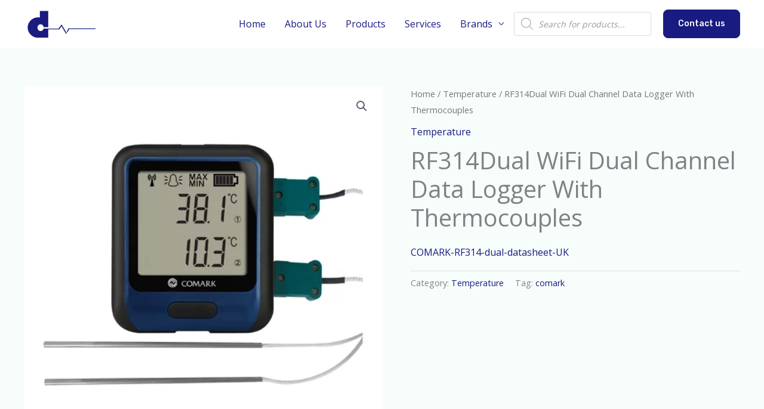

--- FILE ---
content_type: text/css
request_url: https://dimed.eu/wp-content/uploads/elementor/css/post-108.css?ver=1768511479
body_size: 1352
content:
.elementor-108 .elementor-element.elementor-element-71d83f0:not(.elementor-motion-effects-element-type-background), .elementor-108 .elementor-element.elementor-element-71d83f0 > .elementor-motion-effects-container > .elementor-motion-effects-layer{background-color:var( --e-global-color-astglobalcolor0 );}.elementor-108 .elementor-element.elementor-element-71d83f0 > .elementor-background-overlay{background-position:top right;background-repeat:no-repeat;background-size:28% auto;opacity:0.4;transition:background 0.3s, border-radius 0.3s, opacity 0.3s;}.elementor-108 .elementor-element.elementor-element-71d83f0{transition:background 0.3s, border 0.3s, border-radius 0.3s, box-shadow 0.3s;padding:80px 40px 80px 40px;}.elementor-bc-flex-widget .elementor-108 .elementor-element.elementor-element-b005dc2.elementor-column .elementor-widget-wrap{align-items:center;}.elementor-108 .elementor-element.elementor-element-b005dc2.elementor-column.elementor-element[data-element_type="column"] > .elementor-widget-wrap.elementor-element-populated{align-content:center;align-items:center;}.elementor-108 .elementor-element.elementor-element-b005dc2.elementor-column > .elementor-widget-wrap{justify-content:center;}.elementor-108 .elementor-element.elementor-element-b005dc2 > .elementor-widget-wrap > .elementor-widget:not(.elementor-widget__width-auto):not(.elementor-widget__width-initial):not(:last-child):not(.elementor-absolute){margin-block-end:15px;}.elementor-108 .elementor-element.elementor-element-3c7229f > .elementor-widget-container{padding:0px 21px 0px 0px;}.elementor-108 .elementor-element.elementor-element-3c7229f .elementor-image-box-wrapper{text-align:center;}.elementor-108 .elementor-element.elementor-element-3c7229f.elementor-position-right .elementor-image-box-img{margin-left:15px;}.elementor-108 .elementor-element.elementor-element-3c7229f.elementor-position-left .elementor-image-box-img{margin-right:15px;}.elementor-108 .elementor-element.elementor-element-3c7229f.elementor-position-top .elementor-image-box-img{margin-bottom:15px;}.elementor-108 .elementor-element.elementor-element-3c7229f .elementor-image-box-wrapper .elementor-image-box-img{width:30%;}.elementor-108 .elementor-element.elementor-element-3c7229f .elementor-image-box-img img{transition-duration:0.3s;}.elementor-108 .elementor-element.elementor-element-3c7229f .elementor-image-box-title{color:#FFFFFF;}.elementor-108 .elementor-element.elementor-element-3c7229f .elementor-image-box-description{color:#FFFFFF;}.elementor-bc-flex-widget .elementor-108 .elementor-element.elementor-element-75b001f.elementor-column .elementor-widget-wrap{align-items:center;}.elementor-108 .elementor-element.elementor-element-75b001f.elementor-column.elementor-element[data-element_type="column"] > .elementor-widget-wrap.elementor-element-populated{align-content:center;align-items:center;}.elementor-108 .elementor-element.elementor-element-75b001f.elementor-column > .elementor-widget-wrap{justify-content:flex-start;}.elementor-108 .elementor-element.elementor-element-75b001f > .elementor-widget-wrap > .elementor-widget:not(.elementor-widget__width-auto):not(.elementor-widget__width-initial):not(:last-child):not(.elementor-absolute){margin-block-end:15px;}.elementor-108 .elementor-element.elementor-element-bc0da9e > .elementor-widget-container{margin:0px 0px 0px 0px;}.elementor-108 .elementor-element.elementor-element-bc0da9e .elementor-icon-box-wrapper{align-items:start;text-align:start;gap:16px;}.elementor-108 .elementor-element.elementor-element-bc0da9e .elementor-icon-box-title{margin-block-end:4px;color:#FFFFFF;}.elementor-108 .elementor-element.elementor-element-bc0da9e.elementor-view-stacked .elementor-icon{background-color:var( --e-global-color-astglobalcolor1 );}.elementor-108 .elementor-element.elementor-element-bc0da9e.elementor-view-framed .elementor-icon, .elementor-108 .elementor-element.elementor-element-bc0da9e.elementor-view-default .elementor-icon{fill:var( --e-global-color-astglobalcolor1 );color:var( --e-global-color-astglobalcolor1 );border-color:var( --e-global-color-astglobalcolor1 );}.elementor-108 .elementor-element.elementor-element-bc0da9e .elementor-icon{font-size:32px;}.elementor-108 .elementor-element.elementor-element-bc0da9e .elementor-icon-box-description{font-size:15px;color:var( --e-global-color-astglobalcolor5 );}.elementor-108 .elementor-element.elementor-element-999494a > .elementor-widget-container{margin:0px 0px 0px 0px;}.elementor-108 .elementor-element.elementor-element-999494a .elementor-icon-box-wrapper{align-items:start;text-align:start;gap:16px;}.elementor-108 .elementor-element.elementor-element-999494a .elementor-icon-box-title{margin-block-end:4px;color:#FFFFFF;}.elementor-108 .elementor-element.elementor-element-999494a.elementor-view-stacked .elementor-icon{background-color:var( --e-global-color-astglobalcolor1 );}.elementor-108 .elementor-element.elementor-element-999494a.elementor-view-framed .elementor-icon, .elementor-108 .elementor-element.elementor-element-999494a.elementor-view-default .elementor-icon{fill:var( --e-global-color-astglobalcolor1 );color:var( --e-global-color-astglobalcolor1 );border-color:var( --e-global-color-astglobalcolor1 );}.elementor-108 .elementor-element.elementor-element-999494a .elementor-icon{font-size:32px;}.elementor-108 .elementor-element.elementor-element-999494a .elementor-icon-box-description{font-size:15px;color:var( --e-global-color-astglobalcolor5 );}.elementor-108 .elementor-element.elementor-element-33a3282 > .elementor-widget-container{margin:0px 0px 0px 0px;}.elementor-108 .elementor-element.elementor-element-33a3282 .elementor-icon-box-wrapper{align-items:start;text-align:start;gap:16px;}.elementor-108 .elementor-element.elementor-element-33a3282 .elementor-icon-box-title{margin-block-end:4px;color:#FFFFFF;}.elementor-108 .elementor-element.elementor-element-33a3282.elementor-view-stacked .elementor-icon{background-color:var( --e-global-color-astglobalcolor1 );}.elementor-108 .elementor-element.elementor-element-33a3282.elementor-view-framed .elementor-icon, .elementor-108 .elementor-element.elementor-element-33a3282.elementor-view-default .elementor-icon{fill:var( --e-global-color-astglobalcolor1 );color:var( --e-global-color-astglobalcolor1 );border-color:var( --e-global-color-astglobalcolor1 );}.elementor-108 .elementor-element.elementor-element-33a3282 .elementor-icon{font-size:32px;}.elementor-108 .elementor-element.elementor-element-33a3282 .elementor-icon-box-description{font-size:15px;color:var( --e-global-color-astglobalcolor5 );}.elementor-108 .elementor-element.elementor-element-d8150ed .elementor-element-populated .elementor-heading-title{color:#FFFFFF;}.elementor-108 .elementor-element.elementor-element-d8150ed > .elementor-element-populated{color:#FFFFFF;}.elementor-108 .elementor-element.elementor-element-d8150ed .elementor-element-populated a{color:#FFFFFF;}.elementor-108 .elementor-element.elementor-element-d8150ed .elementor-element-populated a:hover{color:#FFFFFF;}.elementor-108 .elementor-element.elementor-element-f854762{text-align:start;}.elementor-108 .elementor-element.elementor-element-cc8916e .elementor-icon-list-icon i{color:#28BD86;transition:color 0.3s;}.elementor-108 .elementor-element.elementor-element-cc8916e .elementor-icon-list-icon svg{fill:#28BD86;transition:fill 0.3s;}.elementor-108 .elementor-element.elementor-element-cc8916e .elementor-icon-list-item:hover .elementor-icon-list-icon i{color:#28BD86;}.elementor-108 .elementor-element.elementor-element-cc8916e .elementor-icon-list-item:hover .elementor-icon-list-icon svg{fill:#28BD86;}.elementor-108 .elementor-element.elementor-element-cc8916e{--e-icon-list-icon-size:14px;--icon-vertical-offset:0px;}.elementor-108 .elementor-element.elementor-element-cc8916e .elementor-icon-list-icon{padding-inline-end:12px;}.elementor-108 .elementor-element.elementor-element-cc8916e .elementor-icon-list-item > .elementor-icon-list-text, .elementor-108 .elementor-element.elementor-element-cc8916e .elementor-icon-list-item > a{font-size:15px;}.elementor-108 .elementor-element.elementor-element-cc8916e .elementor-icon-list-text{color:#FFFFFF;transition:color 0.3s;}.elementor-108 .elementor-element.elementor-element-cc8916e .elementor-icon-list-item:hover .elementor-icon-list-text{color:#28BD86;}.elementor-108 .elementor-element.elementor-element-8718752:not(.elementor-motion-effects-element-type-background), .elementor-108 .elementor-element.elementor-element-8718752 > .elementor-motion-effects-container > .elementor-motion-effects-layer{background-color:#ECF0F5;}.elementor-108 .elementor-element.elementor-element-8718752{transition:background 0.3s, border 0.3s, border-radius 0.3s, box-shadow 0.3s;padding:40px 40px 40px 40px;}.elementor-108 .elementor-element.elementor-element-8718752 > .elementor-background-overlay{transition:background 0.3s, border-radius 0.3s, opacity 0.3s;}.elementor-108 .elementor-element.elementor-element-ee98fea .hfe-copyright-wrapper, .elementor-108 .elementor-element.elementor-element-ee98fea .hfe-copyright-wrapper a{font-size:14px;}.elementor-108 .elementor-element.elementor-element-a8d547d .hfe-copyright-wrapper{text-align:right;}.elementor-108 .elementor-element.elementor-element-a8d547d .hfe-copyright-wrapper, .elementor-108 .elementor-element.elementor-element-a8d547d .hfe-copyright-wrapper a{font-size:14px;}@media(max-width:1024px) and (min-width:768px){.elementor-108 .elementor-element.elementor-element-b005dc2{width:100%;}.elementor-108 .elementor-element.elementor-element-75b001f{width:40%;}.elementor-108 .elementor-element.elementor-element-d8150ed{width:34%;}}@media(max-width:1024px){.elementor-108 .elementor-element.elementor-element-71d83f0 > .elementor-background-overlay{background-size:64% auto;}.elementor-108 .elementor-element.elementor-element-71d83f0{padding:64px 40px 40px 40px;}.elementor-108 .elementor-element.elementor-element-bc0da9e .elementor-icon-box-wrapper{gap:8px;}.elementor-108 .elementor-element.elementor-element-bc0da9e .elementor-icon{font-size:20px;}.elementor-108 .elementor-element.elementor-element-999494a .elementor-icon-box-wrapper{gap:8px;}.elementor-108 .elementor-element.elementor-element-999494a .elementor-icon{font-size:20px;}.elementor-108 .elementor-element.elementor-element-33a3282 .elementor-icon-box-wrapper{gap:8px;}.elementor-108 .elementor-element.elementor-element-33a3282 .elementor-icon{font-size:20px;}}@media(max-width:767px){.elementor-108 .elementor-element.elementor-element-71d83f0 > .elementor-background-overlay{background-position:center left;background-size:150% auto;}.elementor-108 .elementor-element.elementor-element-71d83f0{padding:64px 24px 40px 24px;}.elementor-108 .elementor-element.elementor-element-3c7229f .elementor-image-box-img{margin-bottom:15px;}.elementor-108 .elementor-element.elementor-element-75b001f > .elementor-element-populated{padding:0px 0px 32px 0px;}.elementor-108 .elementor-element.elementor-element-bc0da9e{width:100%;max-width:100%;}.elementor-108 .elementor-element.elementor-element-bc0da9e .elementor-icon-box-wrapper{text-align:center;}.elementor-108 .elementor-element.elementor-element-999494a{width:100%;max-width:100%;}.elementor-108 .elementor-element.elementor-element-999494a .elementor-icon-box-wrapper{text-align:center;}.elementor-108 .elementor-element.elementor-element-33a3282{width:100%;max-width:100%;}.elementor-108 .elementor-element.elementor-element-33a3282 .elementor-icon-box-wrapper{text-align:center;}.elementor-108 .elementor-element.elementor-element-d8150ed{width:100%;}.elementor-108 .elementor-element.elementor-element-ee98fea .hfe-copyright-wrapper{text-align:center;}.elementor-108 .elementor-element.elementor-element-a8d547d .hfe-copyright-wrapper{text-align:center;}}